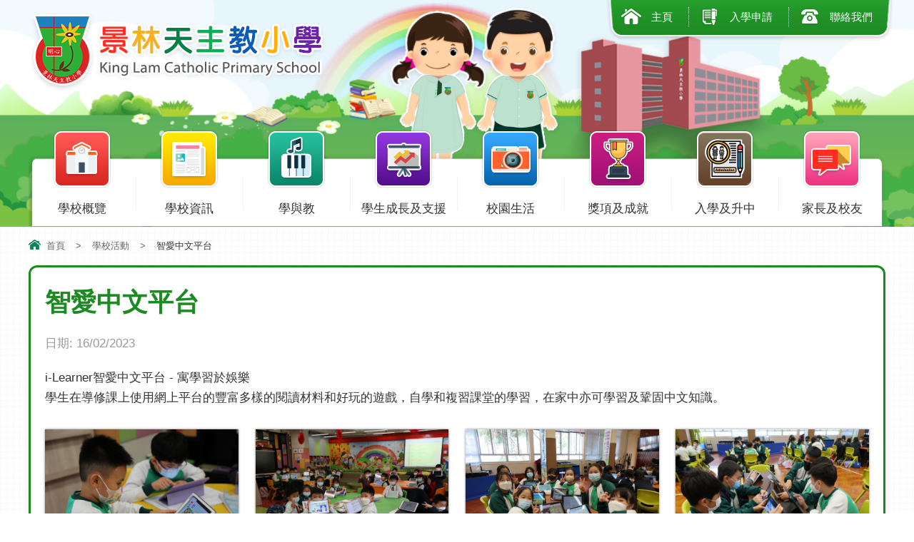

--- FILE ---
content_type: text/html; charset=utf-8
request_url: https://www.klcps.edu.hk/tc/activity/%E6%99%BA%E6%84%9B%E4%B8%AD%E6%96%87%E5%B9%B3%E5%8F%B0
body_size: 5872
content:
<!DOCTYPE html PUBLIC "-//W3C//DTD XHTML 1.0 Transitional//EN" "http://www.w3.org/TR/xhtml1/DTD/xhtml1-transitional.dtd">
<html xmlns="http://www.w3.org/1999/xhtml">
<head profile="http://www.w3.org/1999/xhtml/vocab">
  <meta http-equiv="Content-Type" content="text/html; charset=utf-8" />
<link rel="shortcut icon" href="https://www.klcps.edu.hk/sites/all/themes/ntemplate/images/icon/favicon.ico" type="image/vnd.microsoft.icon" />
  <title>智愛中文平台 | 景林天主教小學</title>
  <link type="text/css" rel="stylesheet" href="https://www.klcps.edu.hk/sites/default/files/css/css_xE-rWrJf-fncB6ztZfd2huxqgxu4WO-qwma6Xer30m4.css" media="all" />
<link type="text/css" rel="stylesheet" href="https://www.klcps.edu.hk/sites/default/files/css/css_hYCLW089C9S9sP3ZYkuG6R-Q5ZHbEhblZBFjwZ_bE_I.css" media="all" />
<link type="text/css" rel="stylesheet" href="https://www.klcps.edu.hk/sites/default/files/css/css_yPO-8UFbs7glZLsO0HLhRDafImT-bpnScBpyS7B_cTA.css" media="all" />
  <script type="text/javascript" src="https://www.klcps.edu.hk/sites/default/files/js/js_qikmINIYTWe4jcTUn8cKiMr8bmSDiZB9LQqvceZ6wlM.js"></script>
<script type="text/javascript" src="https://www.klcps.edu.hk/sites/default/files/js/js_DOU8KRtKkJoTvYKNxsKRFVEDgnnSs3ddZe1WB34B-Nw.js"></script>
<script type="text/javascript">
<!--//--><![CDATA[//><!--
jQuery.extend(Drupal.settings, {"basePath":"\/","pathPrefix":"tc\/","ajaxPageState":{"theme":"ntemplate","theme_token":"Ul0qjDvT0-KFZ_VDHr0aSgR7PPPLAlIjdVzck6T0ZbY","js":{"misc\/jquery.js":1,"misc\/jquery-extend-3.4.0.js":1,"misc\/jquery.once.js":1,"misc\/drupal.js":1,"public:\/\/languages\/zh-hant_ElJKdjDEvyZLVKphRt0VWONk_AQkgSw5BZS7fDjuYYA.js":1},"css":{"modules\/system\/system.base.css":1,"modules\/system\/system.menus.css":1,"modules\/system\/system.messages.css":1,"modules\/system\/system.theme.css":1,"modules\/field\/theme\/field.css":1,"modules\/node\/node.css":1,"modules\/search\/search.css":1,"modules\/user\/user.css":1,"sites\/all\/modules\/views\/css\/views.css":1,"sites\/all\/modules\/ctools\/css\/ctools.css":1,"sites\/all\/modules\/event-calendar\/css\/spider_calendar_fieldset.css":1}}});
//--><!]]>
</script>
  <meta name="viewport" content="width=device-width, initial-scale=1.0, maximum-scale=1.0, user-scalable=0">
  <meta http-equiv="Content-Type" content="text/html; charset=utf-8" />

  
<link rel="icon" href="/sites/all/themes/ntemplate/images/icon/favicon.ico" type="image/x-icon" />
<link rel="shortcut icon" href="/sites/all/themes/ntemplate/images/icon/favicon.ico" type="image/x-icon" />
  
  <link rel="stylesheet" type="text/css" href="/sites/all/themes/ntemplate/css/style.css" />
  <link rel='stylesheet' type="text/css" href="/sites/all/themes/ntemplate/css/mobile.css" />
  <!-- Menu -->
  <link rel="stylesheet" type="text/css" href="/sites/all/themes/ntemplate/ddsmoothmenu/ddsmoothmenu.css" />
  <script type="text/javascript" src="/sites/all/themes/ntemplate/ddsmoothmenu/jquery.min.js"></script>
  <script type="text/javascript" src="/sites/all/themes/ntemplate/ddsmoothmenu/ddsmoothmenu.js"></script>
  <script type="text/javascript">
    ddsmoothmenu.init({
        mainmenuid: "smoothmenu1", //menu DIV id
        orientation: 'h', //Horizontal or vertical menu: Set to "h" or "v"
        classname: 'ddsmoothmenu', //class added to menu's outer DIV
        //customtheme: ["#1c5a80", "#18374a"],
        contentsource: "markup" //"markup" or ["container_id", "path_to_menu_file"]
    })
    ddsmoothmenu.init({
        mainmenuid: "smoothmenu2", //Menu DIV id
        orientation: 'v', //Horizontal or vertical menu: Set to "h" or "v"
        classname: 'ddsmoothmenu-v', //class added to menu's outer DIV
        method: 'toggle', // set to 'hover' (default) or 'toggle'
        arrowswap: true, // enable rollover effect on menu arrow images?
        //customtheme: ["#804000", "#482400"],
        contentsource: "markup" //"markup" or ["container_id", "path_to_menu_file"]
    })
  </script>
    
  <!-- Sub Menu -->
  <script type="text/javascript" src="/sites/all/themes/ntemplate/js/ddaccordion.js"></script>
  <!-- Common Javascript -->
  <script src="/sites/all/themes/ntemplate/js/common.js"></script>

  <!-- Add jQuery library -->
  <!-- Add mousewheel plugin (this is optional) -->
  <script type="text/javascript" src="/sites/all/themes/ntemplate/fancybox/lib/jquery.mousewheel-3.0.6.pack.js"></script>
  <!-- Add fancyBox main JS and CSS files -->
  <script type="text/javascript" src="/sites/all/themes/ntemplate/fancybox/source/jquery.fancybox.js?v=2.1.5"></script>
  <link rel="stylesheet" type="text/css" href="/sites/all/themes/ntemplate/fancybox/source/jquery.fancybox.css?v=2.1.5" media="screen" />
  <!-- Add Button helper (this is optional) -->
  <link rel="stylesheet" type="text/css" href="/sites/all/themes/ntemplate/fancybox/source/helpers/jquery.fancybox-buttons.css?v=1.0.5" />
  <script type="text/javascript" src="/sites/all/themes/ntemplate/fancybox/source/helpers/jquery.fancybox-buttons.js?v=1.0.5"></script>
  <!-- Add Thumbnail helper (this is optional) -->
  <link rel="stylesheet" type="text/css" href="/sites/all/themes/ntemplate/fancybox/source/helpers/jquery.fancybox-thumbs.css?v=1.0.7" />
  <script type="text/javascript" src="/sites/all/themes/ntemplate/fancybox/source/helpers/jquery.fancybox-thumbs.js?v=1.0.7"></script>
  <!-- Add Media helper (this is optional) -->
  <script type="text/javascript" src="/sites/all/themes/ntemplate/fancybox/source/helpers/jquery.fancybox-media.js?v=1.0.6"></script>
  <script type="text/javascript" src="/sites/all/themes/ntemplate/fancybox/fancybox.js"></script>
  
  <script src="https://kit.fontawesome.com/5d9527b29d.js" crossorigin="anonymous"></script>
  
  <script src="/sites/all/themes/ntemplate/js/modernizr.min.js"></script>
  <script src="/sites/all/themes/ntemplate/js/jquery.slicknav.js"></script>
  <script type="text/javascript">
      $(document).ready(function(){
          $('#smoothmenu1').slicknav();
      });
  </script> <!-- Mobile-->
       
  </head>
<body >
    <div class="wrap">
<div class="header">
        <div class="screen">
                <div id="block-block-3" class="block block-block">
                <div class="logo">
<a href="https://www.klcps.edu.hk/tc/index" title="景林天主教小學">
<div class="logo_img"><img src="https://www.klcps.edu.hk/sites/all/themes/ntemplate/images/web/logo.png" alt="景林天主教小學"></div>
</a>
</div>

<div class="icon_top">
<ul class="cb">
<li><a href="https://www.klcps.edu.hk/tc/index">主頁</a></li>
<li><a href="https://www.klcps.edu.hk/tc/%E5%85%A5%E5%AD%B8%E7%94%B3%E8%AB%8B">入學申請</a></li>
<li><a href="https://www.klcps.edu.hk/tc/contact-us">聯絡我們 </a></li>
</ul>
</div>
</div>
            <div class="clear"></div>            
            <div id="nav-wrap">
                <div id="block-system-main-menu" class="block block-system block-menu">
                <div id="smoothmenu1" class="ddsmoothmenu"><ul><li class="menu_item btn_about"><a href="javascript: void(0);"  ><p></p>學校概覽</a><ul><li ><a href="/tc/%E5%AD%B8%E6%A0%A1%E7%B0%A1%E4%BB%8B"  >學校簡介</a></li><li ><a href="/tc/%E5%AD%B8%E6%A0%A1%E7%B0%A1%E5%8F%B2"  >學校簡史</a></li><li ><a href="/tc/%E8%BE%A6%E5%AD%B8%E5%9C%98%E9%AB%94"  >辦學團體</a></li><li ><a href="/tc/%E6%A0%A1%E8%A8%93"  >校訓</a></li><li ><a href="/tc/%E6%A0%A1%E6%AD%8C"  >校歌</a></li><li ><a href="/tc/%E5%AD%B8%E6%A0%A1%E8%A8%AD%E6%96%BD"  >學校設施</a></li><li ><a href="https://vi-education.org/vtprojects/klcps/"  target="_blank">3D 校園全景遊</a></li><li ><a href="/tc/%E8%A1%8C%E6%94%BF%E6%9E%B6%E6%A7%8B"  >行政架構</a></li><li ><a href="/tc/%E6%B3%95%E5%9C%98%E6%A0%A1%E8%91%A3%E6%9C%83"  >法團校董會</a></li><li ><a href="/tc/%E6%88%91%E5%80%91%E7%9A%84%E6%A0%A1%E7%9B%A3"  >我們的校監</a></li><li ><a href="/tc/%E6%A0%A1%E9%95%B7%E7%9A%84%E8%A9%B1"  >校長的話</a></li><li ><a href="/tc/%E8%A8%88%E5%8A%83%E5%8F%8A%E5%A0%B1%E5%91%8A"  >計劃及報告</a></li><li ><a href="/tc/%E9%98%B2%E6%AD%A2%E6%A0%A1%E5%9C%92%E6%80%A7%E9%A8%B7%E6%93%BE%E6%94%BF%E7%AD%96"  >防止校園性搔擾政策</a></li></ul></li><li class="menu_item btn_sch_info"><a href="javascript: void(0);"  ><p></p>學校資訊</a><ul><li ><a href="/tc/latest_news"  >最新消息</a></li><li ><a href="/tc/calendar"  >校曆表</a></li><li ><a href="/tc/%E5%AD%B8%E7%94%9F%E5%8D%88%E8%86%B3"  >學生午膳</a></li><li ><a href="/tc/%E6%A0%A1%E6%9C%8D%E5%BC%8F%E6%A8%A3"  >校服式樣</a></li><li ><a href="/tc/%E6%A0%A1%E8%BB%8A%E6%9C%8D%E5%8B%99"  >校車服務</a></li><li ><a href="/tc/%E5%90%84%E7%B4%9A%E6%9B%B8%E5%96%AE"  >書單</a></li><li ><a href="/tc/eclass-parent-app"  >eClass Parent App</a></li><li ><a href="/tc/%E6%A0%A1%E8%A8%8A"  >校訊</a></li><li ><a href="/tc/%E6%99%AF%E5%A4%A9%E5%88%8A%E7%89%A9"  >景天刊物</a></li><li ><a href="/tc/media"  >傳媒報道</a></li><li ><a href="/tc/%E6%8B%9B%E6%A8%99%E6%96%87%E4%BB%B6"  >招標文件</a></li><li ><a href="/tc/%E4%BB%A3%E6%8E%9B%E6%A9%AB%E9%A1%8D%E7%94%B3%E8%AB%8B"  >代掛橫額申請</a></li></ul></li><li class="menu_item btn_study"><a href="javascript: void(0);"  ><p></p>學與教</a><ul><li ><a href="/tc/subject/%E8%AA%B2%E7%A8%8B%E7%89%B9%E8%89%B2"  >課程特色</a></li><li ><a href="/tc/subject/%E6%A0%A1%E6%9C%AC-stem-%E8%AA%B2%E7%A8%8B"  >校本 STEAM 課程</a></li><li ><a href="/tc/subject/%E6%A0%A1%E6%9C%AC%E8%B3%87%E5%84%AA%E6%95%99%E8%82%B2%E7%99%BC%E5%B1%95"  >校本資優教育發展</a></li><li ><a href="javascript: void(0);"  >學科園地</a><ul><li ><a href="/tc/subject/%E4%B8%AD%E6%96%87%E7%A7%91"  >中文科</a></li><li ><a href="/tc/subject/%E8%8B%B1%E6%96%87%E7%A7%91-english"  >英文科</a></li><li ><a href="/tc/subject/%E6%95%B8%E5%AD%B8%E7%A7%91"  >數學科</a></li><li ><a href="/tc/subject/%E5%B8%B8%E8%AD%98%E7%A7%91"  >常識科</a></li><li ><a href="/tc/subject/%E5%B0%8F%E5%AD%B8%E7%A7%91%E5%AD%B8%E7%A7%91"  >科學科</a></li><li ><a href="/tc/subject/%E9%9F%B3%E6%A8%82%E7%A7%91"  >音樂科</a></li><li ><a href="/tc/subject/%E8%A6%96%E8%A6%BA%E8%97%9D%E8%A1%93%E7%A7%91"  >視覺藝術科</a></li><li ><a href="/tc/subject/%E6%99%AE%E9%80%9A%E8%A9%B1%E7%A7%91"  >普通話科</a></li><li ><a href="/tc/subject/%E8%B3%87%E8%A8%8A%E7%A7%91%E6%8A%80%E7%A7%91"  >資訊科技科</a></li><li ><a href="/tc/subject/%E9%AB%94%E8%82%B2%E7%A7%91"  >體育科</a></li><li ><a href="/tc/subject/%E5%80%AB%E7%90%86%E5%AE%97%E6%95%99%E7%A7%91"  >倫理宗教科</a></li><li ><a href="/tc/subject/%E5%9C%96%E6%9B%B8%E7%A7%91"  >圖書科</a></li></ul></li><li ><a href="/tc/subject/%E8%A9%95%E4%BC%B0%E5%8F%8A%E5%AE%B6%E8%AA%B2%E6%94%BF%E7%AD%96"  >評估及家課政策</a></li><li ><a href="/tc/subject/%E5%AD%B8%E6%A5%AD%E6%88%90%E7%B8%BE%E7%8D%8E%E5%8B%B5%E8%A8%88%E5%8A%83"  >學業成績獎勵計劃</a></li><li ><a href="/tc/subject/%E5%90%84%E7%A7%91%E9%9B%BB%E5%AD%90%E9%96%B1%E8%AE%80%E5%B9%B3%E5%8F%B0"  >各科電子閱讀平台</a></li></ul></li><li class="menu_item btn_support"><a href="javascript: void(0);"  ><p></p>學生成長及支援</a><ul><li ><a href="/tc/%E6%88%91%E5%80%91%E7%9A%84%E5%B0%8F%E4%B8%80"  >我們的小一</a></li><li ><a href="/tc/%E5%AD%B8%E7%BF%92%E6%94%AF%E6%8F%B4"  >學習支援</a></li><li ><a href="javascript: void(0);"  >訓育及輔導</a><ul><li ><a href="/tc/%E8%A8%93%E8%BC%94%E7%8D%8E%E9%A0%85"  >訓輔獎項</a></li><li ><a href="/tc/%E8%A8%93%E8%BC%94%E7%9B%AE%E6%A8%99"  >訓輔目標</a></li><li ><a href="/tc/%E5%90%84%E9%A0%85%E8%A8%93%E8%BC%94%E6%B4%BB%E5%8B%95"  >各項訓輔活動</a></li><li ><a href="/tc/%E5%AD%B8%E7%94%9F%E6%94%AF%E6%8F%B4"  >學生支援</a></li><li ><a href="/tc/%E5%85%A8%E6%96%B9%E4%BD%8D%E5%AD%B8%E7%94%9F%E8%BC%94%E5%B0%8E%E8%A8%88%E5%8A%83"  >全方位學生輔導計劃</a></li></ul></li><li ><a href="/tc/%E6%A0%A1%E6%9C%AC%E7%94%9F%E5%91%BD%E6%95%99%E8%82%B2%E8%AA%B2%E7%A8%8B"  >校本生命教育課程</a></li><li ><a href="/tc/ncs"  >NCS Support</a></li></ul></li><li class="menu_item btn_activities"><a href="javascript: void(0);"  ><p></p>校園生活</a><ul><li ><a href="/tc/activities"  >活動相片</a></li><li ><a href="/tc/videos"  >校園影片</a></li><li ><a href="javascript: void(0);"  >課外活動</a><ul><li ><a href="/tc/mvp-%E8%A8%88%E5%8A%83"  >MVP 計劃</a></li><li ><a href="/tc/%E5%91%A8%E4%B8%89%E8%AA%B2%E5%A4%96%E6%B4%BB%E5%8B%95"  >周三課外活動</a></li><li ><a href="/tc/%E5%A4%9A%E5%85%83%E5%AD%B8%E7%BF%92%E8%88%88%E8%B6%A3%E7%8F%AD"  >多元學習興趣班</a></li><li ><a href="/tc/%E5%AD%B8%E7%94%9F%E8%AA%B2%E5%A4%96%E6%B4%BB%E5%8B%95%E7%B8%BD%E8%A1%A8"  >學生課外活動總表</a></li></ul></li></ul></li><li class="menu_item btn_award"><a href="javascript: void(0);"  ><p></p>獎項及成就</a><ul><li ><a href="/tc/awards/%E5%AD%B8%E7%94%9F%E6%88%90%E5%B0%B1"  >學生成就 </a></li><li ><a href="/tc/awards/%E5%AD%B8%E7%A7%91%E7%8D%8E"  >學科獎</a></li><li ><a href="/tc/awards/%E8%97%9D%E8%A1%93%E7%99%BC%E5%B1%95%E6%88%90%E5%B0%B1"  >藝術發展成就</a></li><li ><a href="/tc/awards/%E9%80%B2%E6%AD%A5%E4%B9%8B%E6%98%9F"  >進步之星</a></li><li ><a href="/tc/awards/%E5%85%A8%E5%B9%B4%E7%8D%B2%E7%8D%8E%E5%90%8D%E5%96%AE"  >全年獲獎名單</a></li></ul></li><li class="menu_item btn_graduate"><a href="javascript: void(0);"  ><p></p>入學及升中</a><ul><li ><a href="/tc/%E5%B9%BC%E5%B0%8F%E9%8A%9C%E6%8E%A5%E6%B4%BB%E5%8B%95"  >幼小銜接活動</a></li><li ><a href="/tc/%E5%B0%8F%E4%B8%80%E5%85%A5%E5%AD%B8%E7%94%B3%E8%AB%8B"  >小一入學申請</a></li><li ><a href="/tc/primary-one-admission"  >Primary One Admission</a></li><li ><a href="/tc/%E6%8F%92%E7%8F%AD%E7%94%9F%E5%85%A5%E5%AD%B8%E7%94%B3%E8%AB%8B"  >插班生入學申請</a></li><li ><a href="/tc/%E5%8D%87%E4%B8%AD%E6%B4%BE%E4%BD%8D%E7%B5%90%E6%9E%9C"  >升中派位結果</a></li><li ><a href="/tc/%E5%8D%87%E4%B8%AD%E8%B3%87%E8%A8%8A"  >升中資訊</a></li><li ><a href="/tc/%E5%8D%87%E4%B8%AD%E6%94%AF%E6%8F%B4"  >升中支援</a></li></ul></li><li class="menu_item btn_pta"><a href="javascript: void(0);"  ><p></p>家長及校友</a><ul><li ><a href="javascript: void(0);"  >家長教師會</a><ul><li ><a href="/tc/%E6%9C%83%E7%AB%A0"  >會章</a></li><li ><a href="/tc/%E5%AE%B6%E9%95%B7%E6%95%99%E5%B8%AB%E6%9C%83%E5%A7%94%E5%93%A1%E5%90%8D%E5%96%AE"  >委員名單</a></li><li ><a href="/tc/activities/%E5%AE%B6%E9%95%B7%E6%95%99%E5%B8%AB%E6%9C%83%E6%B4%BB%E5%8B%95"  >活動花絮</a></li><li ><a href="/tc/%E5%AE%B6%E9%95%B7%E7%BE%A9%E5%B7%A5"  >家長義工</a></li></ul></li><li ><a href="javascript: void(0);"  >校友會</a><ul><li ><a href="/tc/%E6%9C%80%E6%96%B0%E6%B6%88%E6%81%AF"  >最新消息</a></li><li ><a href="/tc/%E6%A0%A1%E5%8F%8B%E6%9C%83%E5%A7%94%E5%93%A1%E5%90%8D%E5%96%AE"  >委員名單</a></li><li ><a href="/tc/activities/%E6%A0%A1%E5%8F%8B%E6%9C%83%E6%B4%BB%E5%8B%95"  >活動花絮</a></li><li ><a href="/tc/%E6%A0%A1%E5%8F%8B%E6%8E%A2%E8%A8%AA%E6%AF%8D%E6%A0%A1"  >校友探訪母校</a></li></ul></li></ul></li></ul></div></div>
            <div class="clear"></div>
            </div>
        </div>
	</div>    
    <div class="clear"></div>

    <!-- Main Content -->
    <div class="container" >
        <div class="screen">
		
		    <div class="nevigation">
                <ul> <li><a href="/tc" class="home">首頁</a></li><li class="sp">></li><li><a href="/tc/activities">學校活動</a></li><li class="sp">></li><li>智愛中文平台</li></ul>                <div class="clear"></div>
            </div>
            
            <div class="inner_content_full" id="Information_detail">
                <div class="main_content">
                
            
                            
                    <h1>智愛中文平台</h1>
                    <p class="new_detail_date">日期: <span  property="dc:date" datatype="xsd:dateTime" content="2023-02-16T00:00:00+08:00" class="date-display-single">16/02/2023</span></p>
                    <p>i-Learner智愛中文平台 - 寓學習於娛樂</p>
<p>學生在導修課上使用網上平台的豐富多樣的閱讀材料和好玩的遊戲，自學和複習課堂的學習，在家中亦可學習及鞏固中文知識。</p>                    <div class="clear"></div>
                                                                                <div class="Album" id="Inner_Type_A">
                                                                        <ul>
                        <li><a class="fancybox" href="https://www.klcps.edu.hk/sites/default/files/album/5d4_0686.jpg" data-fancybox-group="gallery" alt="" title=""><div class="title_des"><img src="https://www.klcps.edu.hk/sites/default/files/styles/album_type/public/album/5d4_0686.jpg?itok=umgweqmx" /><p></p></div></a></li><li><a class="fancybox" href="https://www.klcps.edu.hk/sites/default/files/album/5d4_0697.jpg" data-fancybox-group="gallery" alt="" title=""><div class="title_des"><img src="https://www.klcps.edu.hk/sites/default/files/styles/album_type/public/album/5d4_0697.jpg?itok=TeTQvDV_" /><p></p></div></a></li><li><a class="fancybox" href="https://www.klcps.edu.hk/sites/default/files/album/img_9611.jpg" data-fancybox-group="gallery" alt="" title=""><div class="title_des"><img src="https://www.klcps.edu.hk/sites/default/files/styles/album_type/public/album/img_9611.jpg?itok=3cMihJD9" /><p></p></div></a></li><li><a class="fancybox" href="https://www.klcps.edu.hk/sites/default/files/album/img_9614.jpg" data-fancybox-group="gallery" alt="" title=""><div class="title_des"><img src="https://www.klcps.edu.hk/sites/default/files/styles/album_type/public/album/img_9614.jpg?itok=mCpeqDKb" /><p></p></div></a></li><li><a class="fancybox" href="https://www.klcps.edu.hk/sites/default/files/album/img_9617.jpg" data-fancybox-group="gallery" alt="" title=""><div class="title_des"><img src="https://www.klcps.edu.hk/sites/default/files/styles/album_type/public/album/img_9617.jpg?itok=7aBMziRs" /><p></p></div></a></li><li><a class="fancybox" href="https://www.klcps.edu.hk/sites/default/files/album/img_9627.jpg" data-fancybox-group="gallery" alt="" title=""><div class="title_des"><img src="https://www.klcps.edu.hk/sites/default/files/styles/album_type/public/album/img_9627.jpg?itok=camw7BK5" /><p></p></div></a></li><li><a class="fancybox" href="https://www.klcps.edu.hk/sites/default/files/album/img_9654.jpg" data-fancybox-group="gallery" alt="" title=""><div class="title_des"><img src="https://www.klcps.edu.hk/sites/default/files/styles/album_type/public/album/img_9654.jpg?itok=cWmF3GC_" /><p></p></div></a></li><li><a class="fancybox" href="https://www.klcps.edu.hk/sites/default/files/album/img_9656.jpg" data-fancybox-group="gallery" alt="" title=""><div class="title_des"><img src="https://www.klcps.edu.hk/sites/default/files/styles/album_type/public/album/img_9656.jpg?itok=TaUtCwu0" /><p></p></div></a></li><li><a class="fancybox" href="https://www.klcps.edu.hk/sites/default/files/album/img_9672.jpg" data-fancybox-group="gallery" alt="" title=""><div class="title_des"><img src="https://www.klcps.edu.hk/sites/default/files/styles/album_type/public/album/img_9672.jpg?itok=f5Xv72dP" /><p></p></div></a></li>                        </ul>
                        <div class="clear"></div>
                    </div>
                                                                                    <div class="clear"></div>
                <div class="btn_back"><a href="javascript:history.back();">返回</a></div>
                </div>
            </div>
            <div class="clear"></div>
        </div>
    </div>
    
    <div class="clear"></div>
    
        <div id="block-block-16" class="block block-block">
                <div class="upper_footer">
  <div class="screen">
    
    <div class="footer_logo"><img src="https://www.klcps.edu.hk/sites/all/themes/ntemplate/images/web/bottom_logo.png" alt="景林天主教小學"></div>
    <div class="footer_info">
       <ul>
          <li><span><img src="https://www.klcps.edu.hk/sites/all/themes/ntemplate/images/web/tel.png" alt=""></span> 電話：2703 0499</li>
          <li><span><img src="https://www.klcps.edu.hk/sites/all/themes/ntemplate/images/web/fax.png" alt=""></span> 傳真：2704 0977</li>
          <li><span><img src="https://www.klcps.edu.hk/sites/all/themes/ntemplate/images/web/mail.png" alt=""></span> 電郵：klcps@klcps.edu.hk</li>
          <li><span><img src="https://www.klcps.edu.hk/sites/all/themes/ntemplate/images/web/map.png" alt=""></span> 地址：香港新界將軍澳寶琳北路38號景林邨<br>&nbsp;&nbsp;&nbsp;&nbsp;&nbsp;&nbsp;&nbsp;&nbsp;&nbsp;（港鐵寶琳站 B3 出口）</li>
       </ul>
    </div>
        
    <div class="clear"></div>
    
  </div>
</div></div>
<div id="block-block-2" class="block block-block">
                <div class="footer">
<div class="screen">

   <div class="copyright">Copyright © King Lam Catholic Primary School. All rights reserved.</div>
   <div class="power"><div class="sitemap_bottom"><a href="https://www.klcps.edu.hk/tc/sitemap">網頁地圖</a></div></div>
   <div class="clear"></div>

</div>
</div>
<a href="#0" class="cd-top">Top</a></div>
<div id="block-block-14" class="block block-block">
                <!-- Global site tag (gtag.js) - Google Analytics -->
<script async src="https://www.googletagmanager.com/gtag/js?id=UA-32520553-1"></script>
<script>
  window.dataLayer = window.dataLayer || [];
  function gtag(){dataLayer.push(arguments);}
  gtag('js', new Date());

  gtag('config', 'UA-32520553-1');
</script>
</div>
    
</div>  </body>
</html>


--- FILE ---
content_type: text/css
request_url: https://www.klcps.edu.hk/sites/all/themes/ntemplate/css/mobile.css
body_size: 7722
content:
#nav-wrap {display: block;}

.slicknav_menu {display:none;}
.slicknav_btn { position: relative; display: block; vertical-align: middle; cursor: pointer; }
.slicknav_menu  .slicknav_menutxt { display: block; line-height: 21px; float: left; }
.slicknav_menu .slicknav_icon { float: left; margin: 0.188em 0 0 0.438em; display:none }
.slicknav_menu .slicknav_no-text { margin: 0 }
.slicknav_nav { clear: both }
.slicknav_nav ul,.slicknav_nav li { display: block }
.slicknav_nav span { float:right; height:auto; padding:0px 10px 0px 0px; margin:0px; }
.slicknav_nav .slicknav_item { cursor: pointer; }
.slicknav_nav .slicknav_row { display: block;  }
.slicknav_nav a { display: block }

.slicknav_nav .slicknav_item a,.slicknav_nav .slicknav_parent-link a { display: inline }
.slicknav_menu:before,.slicknav_menu:after { content: " "; display: table; }
.slicknav_menu:after { clear: both }
/* IE6/7 support */
.slicknav_menu { *zoom: 1 }
.slicknav_menu {font-size:15px;}
/* Button */
.slicknav_btn { margin:0px;height: 15px; background-position:15px 50%;padding: 15px 15px;cursor: pointer;display: block; margin:10px;}
.slicknav_btn.slicknav_collapsed {background: #ff5974  url(../images/icon/menu-icon_white.png) no-repeat; background-position:15px 50%;}
.slicknav_btn.slicknav_open {background: #ffa200 url(../images/icon/menu-icon_white.png) no-repeat; background-position:15px 50%;}
li.slicknav_collapsed {	background: none; background-position:15px 50%;	}
li.slicknav_open {	background: none; background-position:15px 50%;	}



/* Button Text */
.slicknav_menu  .slicknav_menutxt{padding-left:36px; font-size:21px; color:#fff; line-height:17px; text-transform: uppercase}
/* Button Lines */
.slicknav_menu .slicknav_icon-bar {background-color: #f5f5f5;}
.slicknav_menu {  padding:0;}

.slicknav_nav { color:#fff; margin:0 10px; padding:0;font-size:15px; box-shadow:0 0 3px rgba(0,0,0,.2)}
.slicknav_nav ul { margin:0; list-style: none; background:#fff; overflow:hidden; padding:0px;}
.slicknav_nav li { border-bottom:1px solid #ddd;}
.slicknav_nav a{padding:10px 10px;margin:0px;text-decoration:none;color:#333;}
.slicknav_nav li ul li { border-bottom:0px solid #ddd;}
.slicknav_nav li ul li a { padding:7px 20px; font-size:12px;}

.slicknav_nav .slicknav_item a{ padding:0; margin:0}
.slicknav_nav .slicknav_parent-link a { padding:0; margin:0}
.slicknav_nav .slicknav_parent-link:hover a , .slicknav_nav .slicknav_item:hover a { }
.slicknav_nav .slicknav_open ul li a { color:#333;}
.slicknav_nav .slicknav_open ul li a:hover { }
.slicknav_nav .slicknav_open ul li a.current:hover { color:#333}

@media screen and (max-width: 800px) {
html,body { font-size:15px; line-height:21px; }
#nav-wrap {display:none;}
.js .slicknav_menu {display:block;}
.screen{ min-width:300px; max-width:780px; padding:0px 10px;}
.cd-top { bottom: 5px;  right: 5px; } 
.container { margin-top:0; padding-bottom:30px;}

.footer_logo{ float:left; text-align:left; width: 100%; padding-right:0%; background:url(../images/web/bg_line.png) repeat-y right center; }
.footer_logo img{max-width:100%; }
  
.latest_events .more_area {
    right: 10px;
    top: 15px;
}

.latest_yt_video .more_area {
        right: 10px;
        top: 15px;
    }
  
.footer_info{ float:right; width:100%; padding-left:0;}
.footer_info ul{ margin:0 0 0 0%; padding:10px 0; list-style:none;}
.footer_info ul li{ float: none; width: auto; padding:10px 0 10px 50px; position:relative; }
.footer_info ul li+li{ }

/* Header */
.header{ background:url(../images/web/bg_top_mobile.png) no-repeat bottom right; background-size:cover; height: auto; }
.header .logo{ margin:75px 0 15px 0; width:100%; text-align: center;}
.header .logo a{ display:inline-block; }
.header .logo img{ max-width:420px; height:119px;}
.info_top{ display:none}
.header .icon_top {border-radius:0px; padding:5px 0; background:#1d8c23; border:0px; box-shadow:0 0 3px rgba(0,0,0,.2); position: fixed; right:0; top:0; width:100%; height: auto; z-index:999}
.header .icon_top ul{ padding:10px 0;}

.sentense .area{margin: 5px 10px ; padding:5px; }
.sentense .title{ display:none;}
.latest_new { width:100%}
.latest_award{ width:100%; margin:40px 0 0 0 ;}

.latest_events_area ul{ }
.latest_events_area ul li{ float: left; width:48%; margin:0 1% 10px 1%;}
.latest_events_area ul li:nth-child(2n+1){ clear:both;}
.latest_events_area ul li:nth-child(3n+1){ clear:none;}
/* Banner */
.banner_area, .right_area, .left_area, .inner_content, .left_menu { width:100%;}
.Userful_link_inside ul{ margin:0 0 0 -2; padding:15px 0  0 0;}
.Userful_link_inside ul li{ float: left; width:47%; margin:0 0 10px 2%}
.footer .copyright, .footer .power{ width:100%; text-align: center;}
.inner_content { margin:0;}

/* Page */
.inner_banner{ padding:70px 0 30px 0; margin-bottom:20px;}
.inner_banner h1{ font-size:23px; line-height:26px; padding:10px 5px; }

.inside_banner{  padding:25px 0; margin-bottom:20px; }
.inside_banner h1{ font-size:23px; line-height:26px; }

.inner_content .main_content{ padding:5px 10px 20px 10px; min-height:500px; overflow:auto }
.nevigation{ padding:5px 0;}

#Inner_Type_A ul{ margin:20px 0 0 0%;  }
#Inner_Type_A li{ float:left; width:100%; margin:0 0 15px 0%; }
#Inner_Type_C li .title_des{ width:100%; }
#Inner_Type_C li .right_desc{ width:100%;}

.download_area ul{ margin:0px 0 0 0%; padding:0px;}
.download_area ul li{ width: auto; float:none; margin:0 0 15px 20px }
.inner_content_full .main_content{ padding:5px 10px 20px 10px; min-height:200px; }
.year_box{ right:0 ;top:0; position: relative;}
.year_box select{ width:100%}

#info_type_A .information .date{ float:left; width:35%;  }
#info_type_A .information p{ float:left; width:63%; }

#info_type_B .information ul{  margin:0 0 0 0%; }
#info_type_B .information ul li{ width:100%; margin:0 0 15px 0;}

#info_type_C .information ul{  margin:0 0 0 0%;  }
#info_type_C .information ul li{ width:100%; margin:0 0 15px 0; }

#MediaA .information ul{  margin:0 0 0 0%;  }
#MediaA .information ul li{ width:100%; margin:0 0 15px 0%; }

#MediaB .information ul{  margin:0 0 0 0%;  }
#MediaB .information ul li{  width:100%; margin:0 0 15px 0; }

#notice .information ul .title_area { display:none;}
#notice .information .date{ float:left; width:75%;  padding:5px 5px 5px 0px; }
#notice .information .date span{ padding:0 0 0px 25px; background:url(../images/icon/icon_date.png) no-repeat; background-size:21px 21px; background-position:0px 50%;}
#notice .information .number{ float:left; width:75%;  }
#notice .information .title{ float:left; width:75%;   }

.latest_events_area .content{ position: relative; bottom:0; width:100%; left:0; padding:5px 5px; text-align:center; background: rgba(0,128,120,.8); color:#fff; font-size:15px; }

.youtube_video{ width:100%; box-shadow:0 5px 10px rgba(0,0,0,.5); background:#000; padding:0px; border:0px solid #fff; margin-top:30px;}
.youtube_video iframe{ width:100%; height:320px;}
.youtube_video video{ width:100%; height:320px;}

#Information_detail #Inner_Type_A li{ width:100%; margin:0 0 15px 0%; }
#Information_detail #Inner_Type_A li img{ max-width:100%; max-height:255px;}

.header .icon_top ul li { float: left; font-size:12px; padding:0px 10px;}
.header .icon_top ul li+li { border-left:1px dotted #fff;}

.container { overflow: hidden } 


.header .icon_top ul li a { color:#fff; background:url(../images/web/icon_home.png) no-repeat  0 -4px; padding:5px 10px 5px 35px; }
.site-map { margin:0; padding:0;}
.site-map ul{ list-style:none; margin:0 0 0 -2%; padding:0;}
.site-map ul li{ float: left; width: 48%; margin:0 0 15px 2%; padding:0; list-style:none;}
.site-map ul li:nth-child(2n+1){ clear: both; }

/* Page Content */
.contactus .info, .contactus .location{ width:100%;}

}


--- FILE ---
content_type: text/css
request_url: https://www.klcps.edu.hk/sites/all/themes/ntemplate/ddsmoothmenu/ddsmoothmenu.css
body_size: 10321
content:
.ddsmoothmenu{width: 100%;display: none;}
.ddsmoothmenu ul{z-index:100; margin:0; padding:0; list-style-type:none;}
.ddsmoothmenu ul li ul{position:absolute; left:-3000px; display:none; visibility:hidden; width:100%; max-height:100%; margin-top:0px;  border-top:1px solid #ddd; }
.ddsmoothmenu ul li ul li:last-child{border-bottom:1px solid #ddd;}

.ddsmoothmenu ul li ul li ul{ top: 0; margin:0px 0 0 0px; }
.ddsmoothmenu ul li ul li ul li ul{ top: 0; margin:-1px 0 0 0px; }

.ddsmoothmenu ul li{position: relative;display: inline; float: left; width:12.5%; }
.ddsmoothmenu ul li+li {background:url(../ddsmoothmenu/menu_sp.png) no-repeat left ; background-position:0 65px; }
.ddsmoothmenu ul li ul li{display: list-item; float: none; width:auto; border-left:1px solid #ddd; border-right:1px solid #ddd; }
/*Top level menu link items style*/
.ddsmoothmenu ul li a{ display: block; padding: 5px 0px 10px 0; color: #333; text-align: center; font-size:17px; margin-top:90px;}
.ddsmoothmenu ul li a:hover{ text-decoration:none}
.ddsmoothmenu ul li a:link, .ddsmoothmenu ul li a:visited{ }
.ddsmoothmenu ul li a.selected {}

.ddsmoothmenu ul li ul li a{ width: auto; padding: 5px 0; margin: 0; border-top: 0px solid #ddd; background:#fff; font-size:15px; display:block}

.ddsmoothmenu ul li ul li + li a{ border-top: 1px solid #ddd; }
.ddsmoothmenu ul li ul li ul li a{ border-top: 0px solid #ddd; }
.ddsmoothmenu ul li ul li ul li + li a{ border-top: 1px solid #ddd; }


.ddsmoothmenu p{ width:100%; height:88px; position:absolute; top:-5px; left:0; z-index:1; text-align:center}

.btn_about p{ background:url(../images/web/btn_about.png) no-repeat center top ; }
.btn_about a{ color:#ff5a54 }
.btn_about a:hover p, .btn_about a.selected p{ background:url(../images/web/btn_about.png) no-repeat center top;}
.btn_about a:hover, .btn_about a.selected, .btn_about a.current{ border-bottom:0px solid #e52445; color:#e52445 }
.btn_about ul li a:hover, .btn_about ul li a.selected, .btn_about ul li a.current{ background:#e52445; color:#fff;border-bottom:0px solid #e52445;}

.btn_sch_info p{ background:url(../images/web/btn_sch_info.png) no-repeat center top ; }
.btn_sch_info a:hover p, .btn_sch_info a.selected p{ background:url(../images/web/btn_sch_info.png) no-repeat center top; }
.btn_sch_info a:hover, .btn_sch_info a.selected, .btn_sch_info a.current{ border-bottom:0px solid #fe9336; color:#fe9336 }
.btn_sch_info ul li a:hover, .btn_sch_info ul li a.selected, .btn_sch_info ul li a.current{ background:#fe9336; color:#fff;border-bottom:0px solid #fe9336;}

.btn_study p{ background:url(../images/web/btn_study.png) no-repeat center top; }
.btn_study a:hover p, .btn_study a.selected p{ background:url(../images/web/btn_study.png) no-repeat center top;}
.btn_study a:hover, .btn_study a.selected, .btn_study a.current{ border-bottom:0px solid #2fac98; color:#2fac98 }
.btn_study ul li a:hover, .btn_study ul li a.selected, .btn_study ul li a.current{ background:#2fac98; color:#fff;border-bottom:0px solid #2fac98;}

.btn_award p{ background:url(../images/web/btn_award.png) no-repeat center top; }
.btn_award a:hover p, .btn_award a.selected p{ background:url(../images/web/btn_award.png) no-repeat center top;}
.btn_award a:hover, .btn_award a.selected, .btn_award a.current{ border-bottom:0px solid #a20e76; color:#a20e76 }
.btn_award ul li a:hover, .btn_award ul li a.selected, .btn_award ul li a.current{ background:#a20e76; color:#fff;border-bottom:0px solid #a40f76;}

.btn_activities p{ background:url(../images/web/btn_activities.png) no-repeat center top; }
.btn_activities a:hover p, .btn_activities a.selected p{ background:url(../images/web/btn_activities.png) no-repeat center top;}
.btn_activities a:hover, .btn_activities a.selected, .btn_activities a.current{ border-bottom:0px solid #0769b2; color:#0769b2 }
.btn_activities ul li a:hover, .btn_activities ul li a.selected, .btn_activities ul li a.current{ background:#0769b2; color:#fff;border-bottom:0px solid #0769b2;}

.btn_support p{ background:url(../images/web/btn_support.png) no-repeat center top; }
.btn_support a:hover p, .btn_support a.selected p{ background:url(../images/web/btn_support.png) no-repeat center top;}
.btn_support a:hover, .btn_support a.selected, .btn_support a.current{ border-bottom:0px solid #5b1396; color:#5b1396 }
.btn_support ul li a:hover, .btn_support ul li a.selected, btn_support ul li a.current{ background:#5b1396; color:#fff;border-bottom:0px solid #5b1396;}

.btn_graduate p{ background:url(../images/web/btn_graduate.png) no-repeat center top; }
.btn_graduate a:hover p, .btn_graduate a.selected p{ background:url(../images/web/btn_graduate.png) no-repeat center top;}
.btn_graduate a:hover, .btn_graduate a.selected, .btn_graduate a.current{ border-bottom:0px solid #6d462f; color:#6d462f }
.btn_graduate ul li a:hover, .btn_graduate ul li a.selected, .btn_graduate ul li a.current{ background:#6d462f; color:#fff;border-bottom:0px solid #6d462f;}

.btn_pta p{ background:url(../images/web/btn_pta.png) no-repeat center top; }
.btn_pta a:hover p, .btn_pta a.selected p{ background:url(../images/web/btn_pta.png) no-repeat center top;}
.btn_pta a:hover, .btn_pta a.selected, .btn_pta a.current{ border-bottom:0px solid #ff3187; color:#ff3187 }
.btn_pta ul li a:hover, .btn_pta ul li a.selected, .btn_pta ul li a.current{ background:#ff3187; color:#fff;border-bottom:0px solid #ff3187;}

* html .ddsmoothmenu ul li a{ display: inline-block;}
* html .ddsmoothmenu{height: 1%;} 


.downarrowclass{ position: absolute; top: 0px; right: 0px; }
.rightarrowclass{ position: absolute;top: 13px;right: 5px;}
.leftarrowclass{margin-right: 5px;}
.ddshadow{ position: absolute;left: 0;top: 0;width: 0;height: 0;background-color: #ccc;}
.toplevelshadow{ margin: 5px 0 0 5px; opacity: 0.8; }
.ddcss3support .ddshadow.toplevelshadow {margin: 0;}
.ddcss3support .ddshadow {
background-color: transparent;
box-shadow: 5px 5px 5px #aaa; /* box-shadow color generally should be a little darker than that for the NON CSS3 capable browsers background-color */
-moz-box-shadow: 5px 5px 5px #aaa;
-webkit-box-shadow: 5px 5px 5px #aaa;
}

/* ######### Mobile menu container CSS ######### */

div.ddsmoothmobile{ /* main mobile menu container */
background: #fff;
position: fixed;
top: 60px;
right:0;
width: 200px; /* width of mobile menu */
height: auto;
overflow: hidden;
visibility: hidden;
border-radius: 0 0 0 10px;
box-shadow: 0 0 5px rgba(0,0,0,.1);
}

div.ddsmoothmobile a{
color: white;
text-decoration: none;
}

div.ddsmoothmobile div.topulsdiv{ /* Single DIV that surrounds all top level ULs before being flattened, or the ULs on the "frontpage" of the menu */
position: relative;
background: #414141;
overflow-y: auto;
width: 100%;
height: 100%;
}

div.ddsmoothmobile ul{ /* style for all ULs in general inside mobile menu */
list-style: none;
width: 100%;
top: 0;
left: 0;
background: #414141;
margin: 0;
padding: 0;
}

div.ddsmoothmobile div.topulsdiv ul.submenu{ /* top level ULs style */
}


div.ddsmoothmobile ul.submenu{ /* sub level ULs style */
position: absolute;
height: 100%;
overflow-y: auto;
}

div.ddsmoothmobile ul li{border-bottom: 1px solid #ddd; position: relative;}

div.ddsmoothmobile ul li.breadcrumb{ /* breadcrumb LI that's added to the top of every sub level UL */
cursor: pointer;
padding: 10px;
background: #085cba; color:#fff
}

div.ddsmoothmobile ul li a{display: block;padding: 10px 10px;}
div.ddsmoothmobile ul li a:hover{background: #fff; color:#333;}

/* ############# Animated Drawer icon (mobile menu toggler) CSS ############# */

.animateddrawer{
	font-size: 10px; /* Base font size. Adjust this value to modify size of drawer icon */
    width: 40px; 
    height: 40px; 
    outline: none;
	position: fixed; /* BY default, make toggler fixed on screen */
	display: none;
	top: 10px; /* Position at upper right corner */
	right: 10px;
	background: #ff5974  url(../images/icon/menu-icon_white.png) no-repeat; background-position:50% 50%;
	z-index: 1000;
}


.animateddrawer:after{
  top: auto;
  bottom: 0;
}

.animateddrawer span{
  width: 100%;
  height: 0.6em; /* height of middle drawer line */
  background: #fff;
  position: absolute;
  top: 50%;
  margin-top: -0.3em; /* set this to - half of middle drawer line height */
  border-radius: 2px;
  -ms-transform-origin: 50% 50%;
  -webkit-transform-origin: 50% 50%;
  transform-origin: 50% 50%;
  -webkit-transition: all 0.3s ease-in 0.3s; /* set transition type and time */
  transition: all 0.3s ease-in 0.3s;
}

.animateddrawer span::after{
  content: '';
  display: block;
  width: 100%;
  height: 0.6em; /* height of middle drawer line */
  background:  #fff;
  border-radius: 2px;
  position: absolute;
  -ms-transform-origin: 50% 50%;
  -webkit-transform-origin: 50% 50%;
  transform-origin: 50% 50%;
  -webkit-transition: all 0.3s ease-in 0.3s; /* set transition type and time */
  transition: all 0.3s ease-in 0.3s;
}

.animateddrawer.open{
}

.animateddrawer.open:before{ /* style when .open class is added to button */
  top: 50%;
  margin-top: -0.3em; /* set this to - half of top drawer line height */
  opacity: 0;
}

.animateddrawer.open:after{ /* style when .open class is added to button */
  bottom: 50%;
  opacity: 0;
}

.animateddrawer.open span{ /* style when .open class is added to button */
  -ms-transform: rotate(-45deg);
  -webkit-transform: rotate(-45deg);
  transform: rotate(-45deg);
}

.animateddrawer.open span:after{ /* style when .open class is added to button */
  -ms-transform: rotate(-90deg);
  -webkit-transform: rotate(-90deg);
  transform: rotate(-90deg);
}

@media screen and (max-width: 1080px) {
	.ddsmoothmenu ul li a { font-size:15px;}
	}

@media screen and (max-width: 800px) {
.btn_about a.current{ background: none; color:#ffa200; font-weight:bold }
.btn_sch_info a.current{ background: none; color:#ffa200; font-weight:bold }
.btn_study a.current{ background: none; color:#ffa200; font-weight:bold }
.btn_award a.current{ background: none; color:#ffa200; font-weight:bold }
.btn_activities a.current{ background: none; color:#ffa200; font-weight:bold }
.btn_support a.current{ background: none; color:#ffa200; font-weight:bold }
.btn_graduate a.current{ background: none; color:#ffa200; font-weight:bold }
.btn_pta a.current{ background: none; color:#ffa200; font-weight:bold }
}